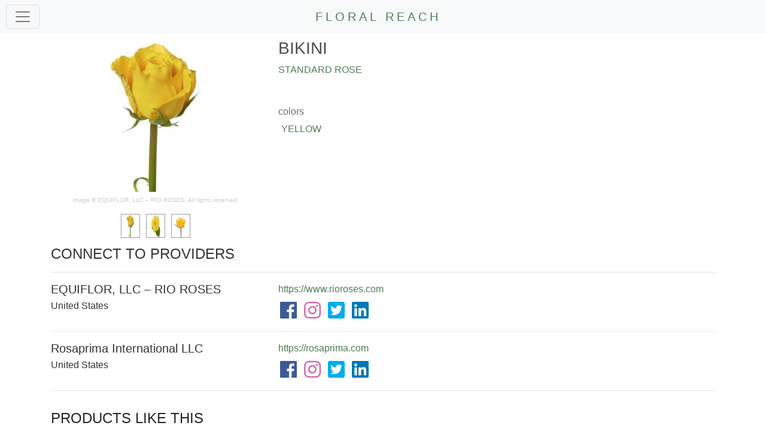

--- FILE ---
content_type: text/html; charset=UTF-8
request_url: https://floralreach.com/product/a6c10344-4e8f-1082-7bf5-a4f203754774
body_size: 1296
content:
<!doctype html>
<html lang="en">
  <head>
          <title>Bikini Standard Rose</title>
      <meta property="og:url" content="https://floralreach.com/product/a6c10344-4e8f-1082-7bf5-a4f203754774" />
      <meta property="og:type" content="article" />
      <meta property="og:title" content="Bikini Standard Rose" />
            <meta name="description" content="Bikini is a yellow Standard Rose. See vendors and similar products." />
      <meta property="og:description" content="Bikini is a yellow Standard Rose. See vendors and similar products." />
                  <meta property="og:image" content="https://s3.amazonaws.com/media.floralreach.com/product/ad1a97f6-40dd-af5a-1bc7-b8be6005743b/a6c10344-4e8f-1082-7bf5-a4f203754774/593d814b-af4a-4d9c-a037-0700664d1a42_medium.jpg" />
            <meta property="og:image:width" content="400" />
                  <meta property="og:image:height" content="288" />
                    <!-- Global site tag (gtag.js) - Google Analytics -->
    <script async src="https://www.googletagmanager.com/gtag/js?id=UA-35684081-3"></script>
    <script>
      window.dataLayer = window.dataLayer || [];
      function gtag(){dataLayer.push(arguments);}
      gtag('js', new Date());
      gtag('config', 'UA-35684081-3');
    </script>
    <!-- Required meta tags -->
    <meta charset="utf-8">
    <meta name="viewport" content="width=device-width, user-scalable=no, initial-scale=1, minimum-scale=1, maximum-scale=1, shrink-to-fit=no">

    <!-- Bootstrap CSS -->
    <link rel="stylesheet" href="https://maxcdn.bootstrapcdn.com/bootstrap/4.0.0/css/bootstrap.min.css" integrity="sha384-Gn5384xqQ1aoWXA+058RXPxPg6fy4IWvTNh0E263XmFcJlSAwiGgFAW/dAiS6JXm" crossorigin="anonymous">
    <link rel="stylesheet" href="/css/homepage.css?cb=1560017876"></link>
    <link rel="stylesheet" href="https://use.fontawesome.com/releases/v5.7.2/css/all.css" integrity="sha384-fnmOCqbTlWIlj8LyTjo7mOUStjsKC4pOpQbqyi7RrhN7udi9RwhKkMHpvLbHG9Sr" crossorigin="anonymous">

  </head>
  <body>
    <div id="search-app">
      <router-view></router-view>
    </div>

    <!-- Optional JavaScript -->
    <!-- jQuery first, then Popper.js, then Bootstrap JS -->
    <script src="https://code.jquery.com/jquery-3.2.1.min.js" crossorigin="anonymous"></script>
    <script src="https://cdnjs.cloudflare.com/ajax/libs/popper.js/1.12.9/umd/popper.min.js" integrity="sha384-ApNbgh9B+Y1QKtv3Rn7W3mgPxhU9K/ScQsAP7hUibX39j7fakFPskvXusvfa0b4Q" crossorigin="anonymous"></script>
    <script src="https://maxcdn.bootstrapcdn.com/bootstrap/4.0.0/js/bootstrap.min.js" integrity="sha384-JZR6Spejh4U02d8jOt6vLEHfe/JQGiRRSQQxSfFWpi1MquVdAyjUar5+76PVCmYl" crossorigin="anonymous"></script>

    <script src="https://cdn.jsdelivr.net/npm/vue/dist/vue.js"></script>
    <script src="https://unpkg.com/vue-router@3.0.1/dist/vue-router.js"></script>
    <script src='/js/search.js?cb=1577253990'></script>
  </body>
</html>


--- FILE ---
content_type: text/html; charset=UTF-8
request_url: https://floralreach.com/api/product/a6c10344-4e8f-1082-7bf5-a4f203754774
body_size: 1839
content:
{"vendors":[{"id":"ad1a97f6-40dd-af5a-1bc7-b8be6005743b","name":"EQUIFLOR, LLC \u2013 RIO ROSES","website":"https:\/\/www.rioroses.com\/","country_name":"United States","facebook_page_url":"https:\/\/www.facebook.com\/rioroses\/","instagram_page_url":"https:\/\/www.instagram.com\/rio_roses\/","twitter_page_url":"https:\/\/twitter.com\/Rio_Roses","linkedin_page_url":"https:\/\/www.linkedin.com\/company\/equiflor-corporation\/","vendor_types":[]},{"id":"02027504-a01c-185a-0b97-d9278fa07edc","name":"Rosaprima International LLC","website":"https:\/\/rosaprima.com\/","country_name":"United States","facebook_page_url":"https:\/\/www.facebook.com\/rproses","instagram_page_url":"https:\/\/www.instagram.com\/rosaprimaroses\/","twitter_page_url":"https:\/\/twitter.com\/rproses","linkedin_page_url":"https:\/\/www.linkedin.com\/company\/rosaprima\/","vendor_types":[]}],"colors":[{"id":"13","name":"Yellow"}],"attributes":[],"images":[{"id":"593d814b-af4a-4d9c-a037-0700664d1a42","vendor_id":"ad1a97f6-40dd-af5a-1bc7-b8be6005743b"},{"id":"37f88250-f882-4459-b3d9-b73d3a42f4d8","vendor_id":"ad1a97f6-40dd-af5a-1bc7-b8be6005743b"},{"id":"a89dce4c-4b85-49d6-b473-ad0af720c2de","vendor_id":"02027504-a01c-185a-0b97-d9278fa07edc"}],"id":"a6c10344-4e8f-1082-7bf5-a4f203754774","latin_name":null,"name":"Bikini","description":null,"product_category_id":"39","product_category_name":"Standard Rose","primary_product_image_id":"593d814b-af4a-4d9c-a037-0700664d1a42","recommendations":[{"type":"product","id":"a9f5cb01-0f61-8ae9-702e-6377acf47ff1","name":"High and Yellow Flame","product_category_id":"ed5869ad-e079-903c-366b-c65b71cf76bb","product_category_name":"Standard Rose","image_id":"adcdc82e-e251-4822-b133-d09096350444","image_vendor_id":"02027504-a01c-185a-0b97-d9278fa07edc"},{"type":"product","id":"7097fb3b-b315-aa1e-c873-e9ebd7051383","name":"Super Sun","product_category_id":"ed5869ad-e079-903c-366b-c65b71cf76bb","product_category_name":"Standard Rose","image_id":"9f14daa4-fbdb-4d57-a170-1a03e9b0ecc1","image_vendor_id":"02027504-a01c-185a-0b97-d9278fa07edc"},{"type":"product","id":"c933f1ea-cbb0-50a9-d2cb-14d4fb3915d2","name":"High Magic","product_category_id":"ed5869ad-e079-903c-366b-c65b71cf76bb","product_category_name":"Standard Rose","image_id":"9b8cb975-11f7-4619-9a2d-8ef262520cba","image_vendor_id":"ad1a97f6-40dd-af5a-1bc7-b8be6005743b"},{"type":"product","id":"ea2d66df-fde1-469e-8e02-661fc1b61972","name":"Light House","product_category_id":"ed5869ad-e079-903c-366b-c65b71cf76bb","product_category_name":"Standard Rose","image_id":"0276f9ac-c314-47aa-86bc-eeacb431fe58","image_vendor_id":"02027504-a01c-185a-0b97-d9278fa07edc"},{"type":"product","id":"ef338311-9f2a-b871-19b1-0aacf8f99dd2","name":"Alert","product_category_id":"ed5869ad-e079-903c-366b-c65b71cf76bb","product_category_name":"Standard Rose","image_id":"2b8b548d-3e34-4603-bdf1-1d2be840874b","image_vendor_id":"02027504-a01c-185a-0b97-d9278fa07edc"},{"type":"product","id":"4c5f766b-bca9-a4d8-2e20-92498a189f29","name":"Yellow King","product_category_id":"ed5869ad-e079-903c-366b-c65b71cf76bb","product_category_name":"Standard Rose","image_id":"af257b81-b134-42ab-ab14-2410ed5cc611","image_vendor_id":"02027504-a01c-185a-0b97-d9278fa07edc"},{"type":"product","id":"544c8f13-8ce1-e74d-e750-e7e18a938fb7","name":"Butterscotch","product_category_id":"ed5869ad-e079-903c-366b-c65b71cf76bb","product_category_name":"Standard Rose","image_id":"fcad135b-7a9f-4bee-9374-117d460c0e4f","image_vendor_id":"02027504-a01c-185a-0b97-d9278fa07edc"},{"type":"product","id":"60b46237-6116-cea7-4298-4c8599a7470e","name":"Gospel","product_category_id":"ed5869ad-e079-903c-366b-c65b71cf76bb","product_category_name":"Standard Rose","image_id":"e331b62c-dee7-45f2-90ab-1b54ba86c5a6","image_vendor_id":"02027504-a01c-185a-0b97-d9278fa07edc"},{"type":"product","id":"6450ae08-90dd-77ef-2ac9-e9a6b50c4cca","name":"Circus","product_category_id":"ed5869ad-e079-903c-366b-c65b71cf76bb","product_category_name":"Standard Rose","image_id":"69328cc9-b7a0-4733-8f4f-01ecfa14f38d","image_vendor_id":"02027504-a01c-185a-0b97-d9278fa07edc"},{"type":"product","id":"4ef87f52-966d-d0b5-ed9d-bd86d68359b7","name":"Isabel","product_category_id":"ed5869ad-e079-903c-366b-c65b71cf76bb","product_category_name":"Standard Rose","image_id":"67bcd5dc-ecee-43ae-a7c0-bf134685a368","image_vendor_id":"ad1a97f6-40dd-af5a-1bc7-b8be6005743b"},{"type":"product","id":"6ecf9ce1-66d3-3a0e-0462-7d1b7994450e","name":"High and Exotic","product_category_id":"ed5869ad-e079-903c-366b-c65b71cf76bb","product_category_name":"Standard Rose","image_id":"3f3bc8e4-705b-4807-ab8a-e32b17f2161f","image_vendor_id":"ad1a97f6-40dd-af5a-1bc7-b8be6005743b"},{"type":"product","id":"478472ed-c37b-8d29-9f23-f1bea92c3e13","name":"Gran Dorado","product_category_id":"ed5869ad-e079-903c-366b-c65b71cf76bb","product_category_name":"Standard Rose","image_id":"bb7f9330-c3fd-4146-b2d6-5a31b14ea6d9","image_vendor_id":"02027504-a01c-185a-0b97-d9278fa07edc"},{"type":"product","id":"b4c8f69b-038e-7bda-a62b-647b65536ce3","name":"Idole","product_category_id":"ed5869ad-e079-903c-366b-c65b71cf76bb","product_category_name":"Standard Rose","image_id":"caba091f-b04f-450e-9cd5-29d4aa18a896","image_vendor_id":"02027504-a01c-185a-0b97-d9278fa07edc"},{"type":"product","id":"0931dbef-84f5-2da4-5f37-72655f28d781","name":"Tara","product_category_id":"ed5869ad-e079-903c-366b-c65b71cf76bb","product_category_name":"Standard Rose","image_id":"79449af6-52cf-4d87-8727-d864ade2834d","image_vendor_id":"ad1a97f6-40dd-af5a-1bc7-b8be6005743b"},{"type":"product","id":"f4b6cce0-5500-8e1b-72fe-2289bd110354","name":"Creme De La Cr\u00e8me","product_category_id":"ed5869ad-e079-903c-366b-c65b71cf76bb","product_category_name":"Standard Rose","image_id":"4e667736-fe92-4747-911e-2694614cfd54","image_vendor_id":"02027504-a01c-185a-0b97-d9278fa07edc"},{"type":"product","id":"905dca6f-c7da-2924-e4b6-951eb717be0f","name":"Hummer","product_category_id":"ed5869ad-e079-903c-366b-c65b71cf76bb","product_category_name":"Standard Rose","image_id":"f02171f3-defa-4180-96d6-1f2b55a37599","image_vendor_id":"02027504-a01c-185a-0b97-d9278fa07edc"},{"type":"product","id":"19e6e9b4-1a81-4961-b4bf-a149643c7dae","name":"Sonrisa","product_category_id":"ed5869ad-e079-903c-366b-c65b71cf76bb","product_category_name":"Standard Rose","image_id":"65270cfa-777f-42e4-a5c0-86aa58e6594d","image_vendor_id":"02027504-a01c-185a-0b97-d9278fa07edc"},{"type":"product","id":"131c2a82-f15c-c5bc-3af5-84dd5dcf843b","name":"Brighton","product_category_id":"ed5869ad-e079-903c-366b-c65b71cf76bb","product_category_name":"Standard Rose","image_id":"c2e03e20-b92d-4cbc-ad85-bd18d11ed455","image_vendor_id":"02027504-a01c-185a-0b97-d9278fa07edc"}]}

--- FILE ---
content_type: text/css
request_url: https://floralreach.com/css/homepage.css?cb=1560017876
body_size: 1166
content:
.navbar {
  letter-spacing: 5px;
}

#homepage .logo {
  letter-spacing: 12px;
  color: #585858;
}

.footer {
  color: #353535;
  bottom: 0;
  width: 100%;
  height: 60px;
  line-height: 60px;
  font-weight: lighter;
}
.footer a:link, .footer a:visited, .footer a:hover, .footer a:active {
  color: #517b58;
}
.footer .row {
  line-height: 20px;
}

#product-page a:link, #product-page a:visited, #product-page a:hover, #product-page a:active {
  color: #517b58;
}
#product-page #breadcrumbs {
  width: 85%;
}
#product-page .back-arrow {
  color: #7b7b7b;
}
#product-page #product-image-section {
  display: inline-block;
  text-align: center;
}
#product-page #product-image-section #active-image {
  margin: 5px auto auto auto;
  text-align: center;
  color: #cccccc;
}
#product-page #product-image-section #active-image img {
  margin: auto;
  max-width: 100%;
  max-height: 300px;
  height: auto;
}
#product-page #product-image-section .active-image-note, #product-page #product-image-section .active-image-note a {
  color: #cccccc;
}
#product-page #product-image-section .tig-item {
  display: inline-block;
  border: 1px #9c9c9c solid;
  text-align: center;
  margin: 5px;
  height: 40px;
  width: 32px;
}
#product-page #product-overview-section {
  display: inline-block;
  color: #464646;
}
#product-page .common-name {
  color: #4e4e4e;
}
#product-page .latin-name {
  font-weight: lighter;
}
#product-page .description-keyword-type {
  color: #6f6f6f;
  font-weight: lighter;
}
#product-page .description-keyword-item {
  display: inline-block;
  margin-right: 5px;
  margin-left: 5px;
}
#product-page #share-link-url-box {
  display: none;
}
#product-page #product-vendors-section div {
  color: #333333;
}
#product-page #product-vendors-section .vendor-name, #product-page #product-vendors-section .vendor-connect-label {
  font-weight: lighter;
  color: #333333;
}
#product-page #product-vendors-section .vendor-location {
  font-weight: lighter;
}
#product-page #product-vendors-section .vendor-type {
  font-weight: lighter;
  color: #333333;
  text-transform: lowercase;
}
#product-page #product-vendors-section .vendor-url {
  word-break: break-all;
  font-weight: 400;
}
#product-page #product-vendors-section .vendor-facebook, #product-page #product-vendors-section .vendor-instagram, #product-page #product-vendors-section .vendor-twitter, #product-page #product-vendors-section .vendor-linkedin {
  display: inline-block;
  padding: 3px;
  width: 32px;
  height: 32px;
}
#product-page .facebook-icon i {
  color: #3C5A99;
}
#product-page .instagram-icon i {
  color: #d26aad;
}
#product-page .pinterest-icon i {
  color: #C92228;
}
#product-page .twitter-icon i {
  color: #00aced;
}
#product-page .linkedin-icon i {
  color: #0077B5;
}
#product-page #footer-searchbar {
  margin: auto;
}
#product-page #footer-searchbar #search {
  margin: auto;
  padding: 0px;
}

.advanced-settings, #advanced-settings-collapse {
  color: #2f2f2f;
}
.advanced-settings .fa-chevron-down, .advanced-settings .fa-chevron-right, .advanced-settings .fa-chevron-up, #advanced-settings-collapse .fa-chevron-down, #advanced-settings-collapse .fa-chevron-right, #advanced-settings-collapse .fa-chevron-up {
  color: #434343;
}

.advanced-settings:hover, #advanced-settings-collapse:hover {
  color: #000000;
}

.available-filter {
  color: #517b58;
}

.available-filter:hover {
  color: #3d5d43;
}

.search-entry {
  color: #4e4e4e;
}
.search-entry img {
  border-top-left-radius: calc(.25rem - 1px);
  border-top-right-radius: calc(.25rem - 1px);
  border-bottom-left-radius: calc(.25rem - 1px);
  border-bottom-right-radius: calc(.25rem - 1px);
}
.search-entry .card-title a:link, .search-entry .card-title a:visited, .search-entry .card-title a:active {
  text-decoration: none;
  color: #353535;
}
.search-entry .card-title a:hover {
  color: #000000;
}
.search-entry .card-text a:link, .search-entry .card-text a:visited, .search-entry .card-text a:active {
  text-decoration: none;
  color: #517b58;
}
.search-entry .card-text a:hover {
  color: #3d5d43;
}

.lowercase {
  text-transform: lowercase;
}

.uppercase {
  text-transform: uppercase;
}

.font-weight-lighter {
  font-weight: lighter;
}

.cursor-pointer {
  cursor: pointer;
}

::-webkit-input-placeholder {
  /* WebKit browsers */
  color: #cccccc !important;
}

:-moz-placeholder {
  /* Mozilla Firefox 4 to 18 */
  color: #cccccc !important;
}

::-moz-placeholder {
  /* Mozilla Firefox 19+ */
  color: #cccccc !important;
}

:-ms-input-placeholder {
  /* Internet Explorer 10+ */
  color: #cccccc !important;
}

/*# sourceMappingURL=homepage.css.map */


--- FILE ---
content_type: application/javascript
request_url: https://floralreach.com/js/search.js?cb=1577253990
body_size: 11123
content:
(function () {
  window.onerror = function (message, url, line) {
    gtag('event', 'exception', { description: message, fatal: true });
  };

  var router;
  
  var NavbarComponent = Vue.component('floralreach-navbar', {
    props: [],
    data: function () {
      return {
        atTop: this.isAtTop()
      };
    },
    destroyed: function () {
      $(window).off("scroll", this.scrollHandler);
    },
    created: function () {
      $(window).on("scroll", this.scrollHandler);
    },
    methods: {
      scrollHandler: function () {
        var _this = this;
        if (this._debounced) {
          return;
        }

        this._debounced = true;
        setTimeout(function () {
          _this._debounced = false;

          _this.atTop = _this.isAtTop();
        }, 500);
      },
      isAtTop: function () {
        return $(document).scrollTop() === 0;
      },
      scrollToTop: function () {
        $("html, body").animate({ scrollTop: 0 }, "slow");

        gtag('event', 'scroll_to_top', {
          'transport_type': 'beacon'
        });
      }
    },
    template: '<nav class="row sticky-top navbar navbar-light bg-light justify-content-center">' +
              '  <div style="left: 10px;" class="position-absolute dropdown">' +
              '    <button class="navbar-toggler" type="button" data-toggle="dropdown" data-target="navbarLinks">' +
              '      <span class="navbar-toggler-icon"></span>' +
              '    </button>' +
              '    <div class="dropdown-menu">' +
              '      <a class="dropdown-item" href="/">Home</a>' +
              '      <a class="dropdown-item" href="https://www.facebook.com/FloralReach/">Facebook</a>' +
              '    </div>' +
              '  </div>' +
              '  <a class="navbar-brand font-weight-lighter" href="/">FLORAL REACH</a>' +
              '  <i v-if="!atTop" v-on:click="scrollToTop()" class="position-absolute fas fa-arrow-circle-up" style="font-size: 30px; right:20px"></i>' +
              '</nav>'
  });

  var HomepageComponent = Vue.component('search', {
    props: [],
    data: function () {
      var colorFooterEntries = [{
        text: 'Blue',
        query: 'Blue',
        image: 'https://s3.amazonaws.com/media.floralreach.com/product/a808cff5-0653-496f-ec33-ed4d993606b9/f83d2058-c413-c34d-4186-24b0bfc49a6e/4a421e99-0fa9-493c-b3dc-8c3b56513f5b_medium.jpg'
      }, {
        text: 'Coral',
        query: 'Coral',
        image: 'https://s3.amazonaws.com/media.floralreach.com/product/ad1a97f6-40dd-af5a-1bc7-b8be6005743b/7453839c-c3a7-9145-eea9-93754bec1195/7e5307c2-0e7d-4e59-98ff-993960621964_medium.jpg'
      }, {
        text: 'Cream',
        query: 'Cream',
        image: 'https://s3.amazonaws.com/media.floralreach.com/product/27d9bee6-f6c2-53f2-38a9-54271fb70b09/416324df-4cf4-4a33-a61e-08c2bc6d2c72/b10d6f01-3010-4c4c-bcdd-1660bfaa7203_medium.jpg'
      }, {
        text: 'Green',
        query: 'Green',
        image: 'https://s3.amazonaws.com/media.floralreach.com/product/a05af5e8-ccb9-a736-ffe4-de6dfc5978b2/d6305562-2ecd-6419-38fe-01b05831bcfb/e2ad435f-b6a7-40af-ae39-442852941edc_medium.jpg'
      }, {
        text: 'Lavender',
        query: 'Lavender',
        image: 'https://s3.amazonaws.com/media.floralreach.com/product/ad1a97f6-40dd-af5a-1bc7-b8be6005743b/5b9d4d1e-a23e-d62c-17ab-904bd7b92df7/6de1e524-d2ef-46fd-9c06-2434c27e6e8a_medium.jpg'
      }, {
        text: 'Orange',
        query: 'Orange',
        image: 'https://s3.amazonaws.com/media.floralreach.com/product/eb8ea77f-dc7a-9fc5-d422-6aff580926ea/a4cc3ef9-1e5f-c5a3-608c-18ccb40ace29/7a43bbbe-f69d-4fcf-b8b4-e38afc43881e_medium.jpg'
      }, {
        text: 'Peach',
        query: 'Peach',
        image: 'https://s3.amazonaws.com/media.floralreach.com/product/02027504-a01c-185a-0b97-d9278fa07edc/02bffa49-a4f7-37e8-b12c-69d865e54a48/eaf1c37a-463d-466f-95a4-fff1447147d1_medium.jpg'
      }, {
        text: 'Pink',
        query: 'Pink',
        image: 'https://s3.amazonaws.com/media.floralreach.com/product/ad1a97f6-40dd-af5a-1bc7-b8be6005743b/2a4e9365-1247-b4ad-fd95-ad1952b9563d/0287b5ff-5a7f-451e-b747-4ec0fd8b558e_medium.jpg'
      }, {
        text: 'Purple',
        query: 'Purple',
        image: 'https://s3.amazonaws.com/media.floralreach.com/product/7d51b039-f3e5-68b5-79cd-2fd5c5309bc3/b3d6d85a-90a5-19c3-ff35-ec57168a37ef/44efdfee-072d-49a3-a98a-5bd6bab9acc8_medium.jpg'
      }, {
        text: 'Red',
        query: 'Red',
        image: 'https://s3.amazonaws.com/media.floralreach.com/product/ad1a97f6-40dd-af5a-1bc7-b8be6005743b/df0a2360-3df7-39b3-98fd-fbc6054bdeae/e31c63fa-7428-471c-993a-3e2bc58671dd_medium.jpg'
      }, {
        text: 'White',
        query: 'White',
        image: 'https://s3.amazonaws.com/media.floralreach.com/product/ad1a97f6-40dd-af5a-1bc7-b8be6005743b/1dc6174b-cd4d-11da-290d-4f177ae1541a/e1c7009f-956d-4bbf-bab1-93845ea3ccf2_medium.jpg'
      }, {
        text: 'Yellow',
        query: 'Yellow',
        image: 'https://s3.amazonaws.com/media.floralreach.com/product/ad1a97f6-40dd-af5a-1bc7-b8be6005743b/b41d7086-55e5-6996-b60d-489631e35dd0/126e6542-beab-4e5a-a8e5-112ba59ceb3a_medium.jpg'
      }];

      return {
        searchText: '',
        flowerFooterEntries: [{
          query: 'Rose',
          text: 'Roses',
          image: 'https://s3.amazonaws.com/media.floralreach.com/product/02027504-a01c-185a-0b97-d9278fa07edc/404f1106-8e3b-4468-168a-61e4f501022a/cc682ea3-ee36-4f62-81ff-d3871328a050_medium.jpg'
        }, {
          text: 'Orchids',
          query: 'Orchid',
          image: 'https://s3.amazonaws.com/media.floralreach.com/product/0ec58dba-ba81-e42f-3f8b-1333c9eb9222/39a24a2f-bcd3-2526-4052-c6b93563938b/af8eef15-e74a-4b2e-99f0-25d38e1b1549_medium.jpg'
        }, {
          text: 'Gerbera',
          query: 'Gerbera',
          image: 'https://s3.amazonaws.com/media.floralreach.com/product/eb8ea77f-dc7a-9fc5-d422-6aff580926ea/c7e6a49c-2fa6-bf57-c138-3a3f8d50ef2e/225c9069-689c-433f-9bc6-e522d29d5c89_medium.jpg'
        }, {
          text: 'Carnations',
          query: 'Carnation',
          image: 'https://s3.amazonaws.com/media.floralreach.com/product/ad1a97f6-40dd-af5a-1bc7-b8be6005743b/a6899e85-1703-18fa-0c87-0640c04a7d6f/ea699cbb-dc1a-4867-a2ee-a32a33f32494_medium.jpg'
        }, {
          text: 'Heliconias',
          query: 'Heliconia',
          image: 'https://s3.amazonaws.com/media.floralreach.com/product/ad1a97f6-40dd-af5a-1bc7-b8be6005743b/5a902705-0ba6-d9c0-6230-969299c776d9/3055f16e-0bf6-4602-8d51-029556669b4a_medium.jpg'
        }, {
          text: 'Tulips',
          query: 'Tulip',
          image: 'https://s3.amazonaws.com/media.floralreach.com/product/27d9bee6-f6c2-53f2-38a9-54271fb70b09/d68d3f43-744b-771e-33b8-bbc14192a6b6/ea5598c3-ef11-489f-a1f6-0bbf6f411daa_medium.jpg'
        }, {
          text: 'Amaryllis',
          query: 'Amaryllis',
          image: 'https://s3.amazonaws.com/media.floralreach.com/product/5c1204d5-ff20-4583-469c-3897ef7dbc6d/e97c4799-32d7-b9a9-2766-5edf224470a2/3fb18514-60ab-48c9-826e-785f6942ed30_medium.jpg'
        }, {
          text: 'Disbuds',
          query: 'Disbud',
          image: 'https://s3.amazonaws.com/media.floralreach.com/product/ad1a97f6-40dd-af5a-1bc7-b8be6005743b/40d08002-9047-9449-98f0-99a57c8bee83/bdec28ae-00b9-43ad-96df-16a809b45458_medium.jpg'
        }],
	foliageFooterEntries: [{
          text: 'Elephant Ears',
          query: 'Elephant Ear',
          image: 'https://s3.amazonaws.com/media.floralreach.com/product/ad1a97f6-40dd-af5a-1bc7-b8be6005743b/e0f5ab25-accd-c7fe-f97f-10e689c7e213/e8144643-78c9-4d82-ac03-a0720b35858f_medium.jpg'
	}, {
          text: 'Ti Leaves',
          query: 'Ti Leaf',
          image: 'https://s3.amazonaws.com/media.floralreach.com/product/ad1a97f6-40dd-af5a-1bc7-b8be6005743b/1a0feeb4-8105-2239-9d8f-8d73f075f8d4/e3ddba9d-56bd-4f8a-b7d5-2a776bc423ef_medium.jpg'
        }, {
          text: 'Aralia',
          query: 'Aralia',
          image: 'https://s3.amazonaws.com/media.floralreach.com/product/ad1a97f6-40dd-af5a-1bc7-b8be6005743b/f6aed235-94c7-70b2-5357-0a1b7b1b3673/8ae19946-4950-4cef-bf87-f71daf98fe5d_medium.jpg'
        }, {
          text: 'Ferns',
          query: 'Fern',
          image: 'https://s3.amazonaws.com/media.floralreach.com/product/1e536131-540f-8c77-2a00-0caabd46a85c/3f18f068-d720-f67f-6152-e4ab89e1ced8/ee79bea4-e102-467b-b0b8-7f1bdbeffc25_medium.jpg'
        }],
        plantFooterEntries: [{
          text: 'Tillandsia',
          query: 'Tillandsia',
          image: 'https://s3.amazonaws.com/media.floralreach.com/product/5d03ba95-1fcb-4f2b-6e30-2f7ede1464ce/8d5d5797-d51b-6424-566c-4d52c4e414c7/49e6d734-dfba-4625-b138-0c8840c72ca6_medium.jpg'
        }, {
          text: 'Potted Dracaenas',
          query: 'Potted Dracaena',
          image: 'https://s3.amazonaws.com/media.floralreach.com/product/07457a34-7a86-504c-108f-8cfbb05990f6/1f372f90-2048-0766-3898-9951a335a1ae/b78dd15a-ce31-4aa2-9469-756e6b82e878_medium.jpg'
        }, {
          text: 'Succulents',
          query: 'Succulent',
          image: 'https://s3.amazonaws.com/media.floralreach.com/product/5849c2e2-04ee-4f19-646c-65af82920a5a/0f5b63a0-d00a-ca85-490a-47a7c8df559c/cd42123c-933e-4556-ae90-57fbc7196476_medium.jpg'
        }, {
          text: 'Kalanchoes',
          query: 'Kalanchoe',
          image: 'https://s3.amazonaws.com/media.floralreach.com/product/5849c2e2-04ee-4f19-646c-65af82920a5a/9a07ab63-62c4-c730-7870-4ab4d1debee4/592090db-e79b-48dd-9426-f4c29202c11e_medium.jpg'
        }],
        colorFooterEntries: colorFooterEntries,
        homepageProductCategories: [],
        hompeageColors: [],
        showHomepageProductCategories: false,
        showHomepageColors: false,
        trackedSearchFocus: false,
        trackedSearchTyping: false
      };
    },
    methods: {
      trackHomepageSuggestionLink: function (query) {
        gtag('event', 'homepage_suggestion_click', {
          'transport_type': 'beacon',
          event_label: query
        });
      },
      submitSearch: function () {
        if (!this.searchText) return;
        router.push({ path: '/search', query: { query: this.searchText } });
      },
      homepageColorSelected: function (event) {
        this.showHomepageColors = false;
        if (this.searchText) {
          this.searchText += ' ';
        }
        this.searchText += event.target.value;
      },
      homepageProductCategorySelected: function (event) {
        this.showHomepageProductCategories = false;
        if (this.searchText) {
          this.searchText += ' ';
        }
        this.searchText += event.target.value;
      },
      trackSearchFocus: function () {
        if (this.trackedSearchFocus) {
          return;
        }
        this.trackedSearchFocus = true;
        gtag('event', 'homepage_search_focus', {});
      },
      trackSearchTyping: function () {
        if (this.trackedSearchTyping) {
          return;
        }
        this.trackedSearchTyping = true;
        gtag('event', 'homepage_search_typing', {});
      }
    },
    created: function () {
      var _this = this;
      var request = $.ajax({
        url: '/api/homepage',
        method: 'GET',
        dataType: 'json'
      });
      request.done(function (data) {
        _this.homepageProductCategories = data && data.product_category || [];
        _this.hompeageColors = data && data.color || [];
      });
      request.fail(function (jsXHR, textStatus) {
        console.log("search failed");
      });
    },
    template: '<div id="homepage" class="container-fluid">' +
              '  <div class="row justify-content-center">' +
              '    <div class="col col-xl-9">' +
              '      <div class="row justify-content-center">' +
              '        <div class="col-12 text-center mt-4 mb-4">' +
              '          <span class="logo display-3 d-none d-sm-block">FLORAL REACH</span>' +
              '          <span class="logo display-3 d-block d-sm-none" style="font-size:1.5rem">FLORAL REACH</span>' +
              '        </div>' +
              '      </div>' +
              '      <div class="row mt-3 justify-content-center">' +
              '        <div class="col-12 col-sm-12 col-md-6 col-lg-5">' +
              '          <div class="row">' + 
              '            <div class="col">' +
              '              <div class="input-group">' +
              '                <input id="searchbox" v-on:keydown="trackSearchTyping()" v-on:focus="trackSearchFocus()" class="form-control" v-on:keyup.enter="submitSearch" v-model="searchText" type="text" placeholder="search..."></input>' +
              '                <div class="input-group-append" v-on:click="submitSearch">' +
              '                  <div class="btn btn-primary d-block d-sm-none"><i style="font-size:13px" class="fas fa-search"></i></div>' +
              '                  <div class="input-group-text d-none d-sm-block"><i style="font-size:13px" class="fas fa-search"></i></div>' +
              '                </div>' +
              '              </div>' +
              '            </div>' +
              '          </div>' +
              '          <div class="row text-center mt-2">' +
              '            <div class="col">Need help searching?</div>' +
              '          </div>' +
              '          <div class="row mt-2">' +
              '            <div class="col-6 col-md-6" v-if="!showHomepageColors">' +
              '              <button v-on:click="showHomepageColors = true" type="button" class="w-100 btn btn-secondary btn-sm">Add Color Filter</button>' +
              '            </div>' +
              '            <div class="col-6 col-md-6" v-else>' +
              '              <select class="form-control w-100" v-on:change="homepageColorSelected($event)">' +
              '                <option selected>Pick Color</option>' +
              '                <option v-for="name in hompeageColors" v-bind:value="name">{{name}}</option>' +
              '              </select>' +
              '            </div>' +
              '            <div class="col-6 col-md-6" v-if="!showHomepageProductCategories">' +
              '              <button v-on:click="showHomepageProductCategories = true" type="button" class="w-100 btn btn-secondary btn-sm">Add Category Filter</button>' +
              '            </div>' +
              '            <div class="col-6 col-md-6" v-else>' +
              '              <select class="form-control w-100" v-on:change="homepageProductCategorySelected($event)">' +
              '                <option selected>Pick Category</option>' +
              '                <option v-for="name in homepageProductCategories" v-bind:value="name">{{name}}</option>' +
              '              </select>' +
              '            </div>' +
              '          </div>' +
              '        </div>' +
              '      </div>' +
              '      <div class="mt-4 row text-center justify-content-center">' +
              '        <div class="col col-xl-6">Floral Reach is a directory of fresh floral products built for the floral industry professional.  With Floral Reach you can find a grower for any type of flower or just seek inspiration.</div>' +
              '      </div>' +
              '      <div class="mt-4 row text-center justify-content-center">' +
              '        <div class="col">' +
              '          <div class="row justify-content-center">' +
              '            <div class="mt-2 col-3 col-sm-2 col-lg-1">' +
              '              <div class="row justify-content-center"><a href="/search?query=Flower" style="color: #517b58"><i class="fas fa-spa fa-2x"></i></a></div><h5 class="row justify-content-center"><a href="/search?query=Flower" style="color: #000000">Flowers</a></h5>' +
              '            </div>' +
              '            <div class="mt-2 col-3 col-sm-2 col-lg-1">' +
              '              <div class="row justify-content-center"><a href="/search?query=Foliage" style="color: #517b58"><i class="fas fa-leaf fa-2x"></i></a></div><h5 class="row justify-content-center"><a href="/search?query=Foliage" style="color: #000000">Foliage</a></h5>' +
              '            </div>' +
              '            <div class="mt-2 col-3 col-sm-2 col-lg-1">' +
              '              <div class="row justify-content-center"><a href="/search?query=Plant" style="color: #517b58"><i class="fas fa-seedling fa-2x"></i></a></div><h5 class="row justify-content-center"><a href="/search?query=Plant" style="color: #000000">Plants</a></h5>' +
              '            </div>' +
              '            <div class="mt-2 col-3 col-sm-2 col-lg-1">' +
              '               <div class="row justify-content-center"><a href="#colors" style="color: #517b58"><i class="fas fa-palette fa-2x"></i></a></div><h5 class="row justify-content-center"><a href="#colors" style="color: #000000">Colors</a></h5>' +
              '            </div>' +
              '          </div>' +
              '        </div>' +
              '      </div>' +
              '      <div class="mt-4 row text-center justify-content-center">' +
              '        <div class="col">' +
              '          <a style="font-weight:400" class="h4 text-dark font-weight-lighter" href="/search?query=Flower">Flowers</a>' +
              '        </div>' +
              '      </div>' +
              '      <div class="mt-2 search-entry no-gutters row justify-content-center">' +
              '        <div v-for="footerEntry in flowerFooterEntries" class="col-6 col-md-3 no-gutters">' +
              '          <div class="card border-0">' + 
              '            <a v-bind:href="\'/search?query=\' + encodeURIComponent(footerEntry.query)">' +
              '              <img style="width:100%" class="rounded" v-bind:src="footerEntry.image"></img>' +
              '            </a>' +
              '            <div class="card-body pl-0 pr-0">' +
              '              <div class="mt-3 card-title text-center"><a style="font-weight: 400; color: #000000" class="font-weight-lighter uppercase" v-on:click="trackHomepageSuggestionLink(footerEntry.query)" v-bind:href="\'/search?query=\' + encodeURIComponent(footerEntry.query)">{{footerEntry.text}}</a></div>' +
              '            </div>' +
              '          </div>' +
              '        </div>' +
              '      </div>' +
              '      <div class="mt-2 row text-center justify-content-center">' +
              '        <div class="col">' +
              '          <a style="font-weight:400" class="text-dark font-weight-lighter" href="/search?query=Flower">See all flower categories</a>' +
              '        </div>' +
              '      </div>' +
              '      <div class="mt-5 row text-center justify-content-center">' +
              '        <div class="col">' +
              '          <a style="font-weight:400" class="h4 text-dark font-weight-lighter" href="/search?query=Foliage">Foliage</a>' +
              '        </div>' +
              '      </div>' +
              '      <div class="mt-2 search-entry no-gutters row justify-content-center">' +
              '        <div v-for="footerEntry in foliageFooterEntries" class="col-6 col-md-3 no-gutters">' +
              '          <div class="card border-0">' + 
              '            <a v-bind:href="\'/search?query=\' + encodeURIComponent(footerEntry.query)">' +
              '              <img style="width:100%" class="rounded" v-bind:src="footerEntry.image"></img>' +
              '            </a>' +
              '            <div class="card-body pl-0 pr-0">' +
              '              <div class="mt-3 card-title text-center"><a style="font-weight: 400; color: #000000" class="font-weight-lighter uppercase" v-on:click="trackHomepageSuggestionLink(footerEntry.query)" v-bind:href="\'/search?query=\' + encodeURIComponent(footerEntry.query)">{{footerEntry.text}}</a></div>' +
              '            </div>' +
              '          </div>' +
              '        </div>' +
              '      </div>' +
              '      <div class="mt-2 row text-center justify-content-center">' +
              '        <div class="col">' +
              '          <a style="font-weight:400" class="text-dark font-weight-lighter" href="/search?query=Foliage">See all foliage</a>' +
              '        </div>' +
              '      </div>' +
              '      <div class="mt-5 row text-center justify-content-center">' +
              '        <div class="col">' +
              '          <a style="font-weight:400" class="h4 text-dark font-weight-lighter" href="/search?query=Plant">Plants</a>' +
              '        </div>' +
              '      </div>' +
              '      <div class="mt-2 search-entry no-gutters row justify-content-center">' +
              '        <div v-for="footerEntry in plantFooterEntries" class="col-6 col-md-3 no-gutters">' +
              '          <div class="card border-0">' + 
              '            <a v-bind:href="\'/search?query=\' + encodeURIComponent(footerEntry.query)">' +
              '              <img style="width:100%" class="rounded" v-bind:src="footerEntry.image"></img>' +
              '            </a>' +
              '            <div class="card-body pl-0 pr-0">' +
              '              <div class="mt-3 card-title text-center"><a style="font-weight: 400; color: #000000" class="font-weight-lighter uppercase" v-on:click="trackHomepageSuggestionLink(footerEntry.query)" v-bind:href="\'/search?query=\' + encodeURIComponent(footerEntry.query)">{{footerEntry.text}}</a></div>' +
              '            </div>' +
              '          </div>' +
              '        </div>' +
              '      </div>' +
              '      <div class="mt-2 row text-center justify-content-center">' +
              '        <div class="col">' +
              '          <a style="font-weight:400" class="text-dark font-weight-lighter" href="/search?query=Plant">See all plants</a>' +
              '        </div>' +
              '      </div>' +
              '      <div class="mt-5 row text-center justify-content-center" id="colors">' +
              '        <div class="col">' +
              '          <span style="font-weight:400" class="h4 text-dark font-weight-lighter">Colors</span>' +
              '        </div>' +
              '      </div>' +
              '      <div class="mt-2 search-entry no-gutters row justify-content-center">' +
              '        <div v-for="footerEntry in colorFooterEntries" class="col-6 col-md-3 no-gutters">' +
              '          <div class="card border-0">' + 
              '            <a v-bind:href="\'/search?query=\' + encodeURIComponent(footerEntry.query)">' +
              '              <img style="width:100%" class="rounded" v-bind:src="footerEntry.image"></img>' +
              '            </a>' +
              '            <div class="card-body pl-0 pr-0">' +
              '              <div class="mt-3 card-title text-center"><a style="font-weight: 400; color: #000000" class="font-weight-lighter uppercase" v-on:click="trackHomepageSuggestionLink(footerEntry.query)" v-bind:href="\'/search?query=\' + encodeURIComponent(footerEntry.query)">{{footerEntry.text}}</a></div>' +
              '            </div>' +
              '          </div>' +
              '        </div>' +
              '      </div>' +
              '    </div>' +
              '  </div>' +
              '  <div class="footer small mt-5 container-fluid mb-5 bg-lite">' +
              '    <div class="row justify-content-center">' +
              '      <span class="font-weight-lighter">brought to you by the people behind <a href="https://floral.today">floral.today</a></span>' +
              '    </div>' +            
              '    <div class="row justify-content-center">' +
              '      <span class="font-weight-lighter"><a target="_blank" href="https://www.facebook.com/Floral-Reach-1181273132023171/">facebook</a> <a target="_blank" href="https://www.instagram.com/floralreach/?hl=en">instagram</a></span>' +
              '    </div>' +
              '    <div class="row justify-content-center">' +
              '      <span class="font-weight-lighter"><a href="mailto:contact@floralreach.com">contact@floralreach.com</a></span>' +
              '    </div>' +           
              '  </div>' +
              '</div>'
  });



  //////////////////////////////////////////////////////////////////////////////////////////////////////////////////////////////////

  var ProductPageComponent = Vue.component('product_page', {
    props: ['id'],
    data: function () {
      return {
        productData: null,
        activeImageId: null,
        backToSearchUrl: '',
        searchKeywords: ''
      }
    },
    computed: {
      productImages: function () {
        return this.productData && this.productData.images || [];
      },
      productVendors: function () {
        return this.productData && this.productData.vendors || [];
      },
      recommendations: function () {
        var recommendations =this.productData && this.productData.recommendations || [];
        for (var i = 0; i < recommendations.length; ++i) {
          var entry = recommendations[i];
          entry.href = "/product/" + entry.id;
          entry.image_url = 'https://s3.amazonaws.com/media.floralreach.com/product/'+entry.image_vendor_id+'/'+entry.id+'/'+entry.image_id+'_medium.jpg';
        }
        return recommendations;
      }
    },
    methods: {
      trackVendorsNavigationLinkClick: function () {
        gtag('event', 'product_page_quick_link_click', {
          event_label: 'vendors'
        });
      },
      trackSimilarProductsNavigationLinkClick: function () {
        gtag('event', 'product_page_quick_link_click', {
          event_label: 'similar'
        });
      },
      trackRecommendationClick: function () {
        var id = this.productData.id;

        gtag('event', 'product_page_recommendation_click', {
          event_label: id
        });
      },
      getProductImageUrl: function (image_id) {
        if (!image_id) {
          return '/images/placeholder_product_flower.png';
        }
        var productData = this.productData;
        console.log('productData',productData)
        var id = productData.id;
        var vendor_id = this.getProductImageAttributedVendorId(image_id);

        return 'https://s3.amazonaws.com/media.floralreach.com/product/'+vendor_id+'/'+id+'/'+image_id+'_medium.jpg';
      },
      getProductImageUrlThumb: function (image_id) {
        if (!image_id) {
          return '/images/placeholder_product_flower.png';
        }
        var productData = this.productData;
        console.log('productData',productData)
        var id = productData.id;
        var vendor_id = this.getProductImageAttributedVendorId(image_id);

        return 'https://s3.amazonaws.com/media.floralreach.com/product/'+vendor_id+'/'+id+'/'+image_id+'_thumb.jpg';
      },
      getProductImageAttributedVendorId: function (image_id) {
        if (!image_id) return '';
        var productData = this.productData;
        var id = productData.id;
        var images = productData.images;
        for (var i = 0; i < images.length; ++i) {
          var image = images[i];
          if (image.id == image_id) {
            return image.vendor_id;
          }
        }
      },
      getVendorFromProductImageId: function (image_id) {
        if (!image_id) return '';
        var vendor_id = this.getProductImageAttributedVendorId(image_id);
        if (!vendor_id) return '';
        var productData = this.productData;
        var product_vendors = productData.vendors;
        for (var i = 0; i !== product_vendors.length; i++) {
          var product_vendor = product_vendors[i];
          if (product_vendor.id === vendor_id) {
            return product_vendor;
          }
        }
        return '';
      },
      setActiveImageId: function (image_id) {
        this.activeImageId = image_id;

        gtag('event', 'switch_product_image', {
          'transport_type': 'beacon',
          event_label: image_id
        });
      },
      trackVendorWebsiteClick: function (vendor) {
        gtag('event', 'vendor_website_click', {
          'transport_type': 'beacon',
          event_label: vendor.website
        });
      },
      getVendorWebsite: function (vendor) {
        var url = vendor.website;
        if (url && (url.length > 1)) {
          var lastCharIndex = url.length-1;
          if (url[lastCharIndex] === '/') {
            return url.slice(0, -1);
          } else {
            return url;
          }
        }
        return '';
      },
      getVendorTypes: function (vendor) {
        var vendorTypes = vendor.vendor_types;
        if (vendorTypes && vendorTypes.length) {
          var vendorTypesString = '';
          for (var i = 0; i !== vendorTypes.length; i++) {
            var type = vendorTypes[i];
            vendorTypesString += type;
            if (i !== vendorTypes.length - 1) {
              vendorTypesString += ', ';
            }
          }
          return vendorTypesString;
        }
        return '';
      }
    },
    created: function () {
      var _this = this;
      var request = $.ajax({
        url: '/api/product/' + _this.id,
        method: 'GET',
        dataType: 'json'
      });
      request.done(function (data) {
        _this.productData = data;
        _this.activeImageId = data.primary_product_image_id;
      });
      request.fail(function (jsXHR, textStatus) {
        console.log("search failed");
      });

      var referringPage = document.referrer;
      if (referringPage) {
        var wasSearching = /^https:\/\/.+\.floralreach\.com\/search/.test(referringPage);
        if (wasSearching) {
          this.backToSearchUrl = referringPage;
        }
      }
    },
    template: '' +

      // PRODUCT PAGE
      '<div class="container-fluid" id="product-page">' +

        // NAV BAR
        '<floralreach-navbar></floralreach-navbar>' +

        '<div class="d-block d-sm-none">' +
        '  <div class="row mt-3">' +
        '    <div class="col-6 text-left">' +
        '      <a v-on:click="trackVendorsNavigationLinkClick()" href="#vendors">See Product Vendors</a>' +
        '    </div>' +
        '    <div class="col-6 text-right"> ' +
        '      <a v-on:click="trackSimilarProductsNavigationLinkClick()" v-if="recommendations.length" href="#product-suggested-section">See Similar Products</a>' +
        '    </div>' +
        '  </div>' +
        '</div>' +

        // // BREADCRUMBS
        '<div v-if="backToSearchUrl" id="breadcrumbs" class="mt-3">' +
          '<span class="back-arrow mr-2"><</span><a v-bind:href="backToSearchUrl" class="font-weight-lighter">back to search results</a>' +
        '</div>' +

        // PRODUCT DATA AND PAGE
        '<div class="mt-2 mb-4" v-if="productData">' +

          '<div class="container mb-2">' +
            '<div class="row">' +

              // PRODUCT IMAGE SECTION //
              '<div id="product-image-section" class="col-md-4 mb-2">' +
                '<div id="mobile-product-titleinfo" class="mobile-view">' +
                '</div>' +
                '<div id="active-image">' +
                  '<img v-bind:alt="productData.name + \' \' + productData.product_category_name" class="img-fluid mx-auto rounded" v-bind:src="getProductImageUrl(activeImageId)"></img>' +
                '</div>' +
                '<div v-if="activeImageId" class="active-image-note">' +
                  '<small style="font-size: 65%" class="font-weight-lighter">Image © <a v-bind:href="getVendorFromProductImageId(activeImageId).website" v-on:click="trackVendorWebsiteClick(getVendorFromProductImageId(activeImageId))" target="_blank">{{getVendorFromProductImageId(activeImageId).name}}</a>. All rights reserved.</small>' +
                '</div>' +
                '<div v-else class="active-image-note">' +
                  '<small class="font-weight-lighter">Image not available for this item</small>' +
                '</div>' +                
                '<div v-if="productImages.length > 1" id="thumbnail-image-gallery" class="mt-2">' +
                  '<div v-for="image in productImages" class="tig-item cursor-pointer" v-on:click="setActiveImageId(image.id)">' +
                    '<img v-bind:src="getProductImageUrlThumb(image.id)" style="width: 30px; height: 38px;">' +
                  '</div>' +
                '</div>' +
              '</div>' +

              // PRODUCT OVERVIEW SECTION //
              '<div id="product-overview-section" class="col-md-8 mb-2">' +
                '<h3 class="common-name uppercase font-weight-lighter">{{productData.name}}</h3>' +
                '<div class="description-keywords mb-5">' +
                  '<div class="uppercase"><a v-bind:href="\'/search?query=\'+encodeURIComponent(productData.product_category_name)">{{productData.product_category_name}}</a></div>' +
                  '<h5 class="mt-2 latin-name" v-if="productData.latin_name"><i>({{productData.latin_name}})</i></h5>' +
                '</div>' +
                '<div v-if="!productData.description && ((productData.colors && productData.colors.length) || (productData.attributes && productData.attributes.length))" class="mt-3"></div>' + // this div serves as a spacer
                '<div id="product-text-description" v-if="productData.description" class="lead mt-4 mb-4">{{productData.description}}</div>' +
                '<div v-if="productData.colors && productData.colors.length" class="description-keywords mb-3">' +
                  '<h6 class="description-keyword-type">colors</h6>' +
                  '<div v-for="(color, index) in productData.colors" class="description-keyword-item uppercase"><a v-bind:href="\'/search?query=\'+encodeURIComponent(color.name)">{{color.name}}</a><span v-if="index + 1 < productData.colors.length">,</span></div>' +
                '</div>' +
                '<div v-if="productData.attributes && productData.attributes.length" class="description-keywords mb-3">' +
                  '<h6 class="description-keyword-type">attributes</h6>' +
                  '<div v-for="(attribute, index) in productData.attributes" class="description-keyword-item uppercase"><a v-bind:href="\'/search?query=\'+encodeURIComponent(attribute.name)">{{attribute.name}}</a><span v-if="index + 1 < productData.attributes.length">,</span></div>' +
                '</div>' +
              '</div>' +

            '</div>' + // end row

            '<div id="vendors" v-if="productVendors && productVendors.length" class="row">' +
              // PRODUCT PROVIDERS SECTION //
              '<div id="product-vendors-section" class="container mb-3">' +
                '<div class="mb-3"><h4 class="font-weight-lighter">CONNECT TO PROVIDERS</h4></div>'+

                '<hr/>' +

                '<div class="vendors-list" v-for="vendor in productVendors">' +
                  '<div class="provider row mt-2 mb-2">' +
                  '<div class="provider-summary col-md-4">' +
                    '<h5 class="vendor-name mb-1">{{vendor.name}}</h5>' +
                    '<div class="vendor-location">{{vendor.country_name}}</div>' +
                    '<div class="vendor-types">' +
                      '<div class="vendor-type">{{getVendorTypes(vendor)}}</div>' +
                    '</div>' +                  
                  '</div>' +
                  '<div class="provider-connect col-md-8">' +
                    '<div v-if="vendor.website" class="vendor-url mb-1" v-on:click="trackVendorWebsiteClick(vendor)"><a v-bind:href="vendor.website" target="_blank">{{getVendorWebsite(vendor)}}</a></div>' +
                    '<div v-if="vendor.facebook_page_url" class="vendor-facebook facebook-icon mb-1 mr-2"><a v-bind:href="vendor.facebook_page_url" target="_blank"><i class="fab fa-facebook fa-2x"></i></a></div>' +
                    '<div v-if="vendor.instagram_page_url" class="vendor-instagram instagram-icon mb-1 mr-2"><a v-bind:href="vendor.instagram_page_url" target="_blank"><i class="fab fa-instagram fa-2x"></i></a></div>' +
                    '<div v-if="vendor.twitter_page_url" class="vendor-twitter twitter-icon mb-1 mr-2"><a v-bind:href="vendor.twitter_page_url" target="_blank"><i class="fab fa-twitter-square fa-2x"></i></a></div>' +
                    '<div v-if="vendor.linkedin_page_url" class="vendor-linkedin linkedin-icon mb-1 mr-2"><a v-bind:href="vendor.linkedin_page_url" target="_blank"><i class="fab fa-linkedin fa-2x"></i></a></div>' +
                  '</div>' +
                  '</div>' +
                  '<hr/>' +
                '</div>' +            

              '</div>' + // end Product Providers section
            '</div>' +

            // RELATED & SUGGESTED PRODUCTS SECTION //
            '<div v-if="recommendations.length" id="product-suggested-section" class="row mb-3">' +
              '<div class="mb-3 col"><h4 class="font-weight-lighter">PRODUCTS LIKE THIS</h4></div>'+

              '<hr/>' +
              '<div class="col-12">' +
                '<div class="row">' +
                  '<div v-on:click="trackRecommendationClick" v-for="recommendation in recommendations" class="mt-3 col-xl-2 col-lg-3 col-md-3 col-6" >' +
                    '<div class="card text-center" style="border: 0px">' +
                      '<a v-bind:href="recommendation.href">' +
                        '<img class="card-img-top" v-bind:src="recommendation.image_url"></img>' +
                      '</a>' +
                    '</div>' +
                    '<div class="card-body text-center pl-0 pr-0">' +
                      '<div class="product-name card-title" style="font-weight: 400">' +
                        '<a v-bind:href="recommendation.href" class="uppercase">{{recommendation.name}}</a>' +
                      '</div>' +
                      '<div class="card-text font-weight-lighter"><a class="small uppercase" v-bind:href="\'/search?query=\'+encodeURIComponent(recommendation.product_category_name)">{{recommendation.product_category_name}}</a></div>' +
                    '</div>' +
                  '</div>' +
                '</div>' +
              '</div>' +
            '</div>' +

            '<div  class="row mt-2 mb-3">' +
              '<div class="text-center col">' +
                '<a href="/">Discover More Flowers On Floral Reach</a>' +
              '</div>' +
            '</div>' +
          '</div>' + // end container


        '</div>' + // end main portion of Product Page

        // SITE FOOTER
        '<div class="footer small mt-5 container-fluid mb-5 bg-lite">' +
          '<div class="row justify-content-center">' +
            '<span class="font-weight-lighter">brought to you by the people behind <a href="https://floral.today">floral.today</a></span>' +
          '</div>' +            
          '<div class="row justify-content-center">' +
          '  <span class="font-weight-lighter"><a target="_blank" href="https://www.facebook.com/Floral-Reach-1181273132023171/">facebook</a> <a target="_blank" href="https://www.instagram.com/floralreach/?hl=en">instagram</a></span>' +
          '</div>' +
          '<div class="row justify-content-center">' +
            '<span class="font-weight-lighter"><a href="mailto:contact@floralreach.com">contact@floralreach.com</a></span>' +              
          '</div>' +           
        '</div>' +

      '</div>' // end root element
  
  });


//////////////////////////////////////////////////////////////////////////////////////////////////////////////////////////////////

  var SearchResultsComponent = Vue.component('search', {
    props: ['query'],
    data: function () {
      var pageSize = window.innerWidth >= 768 ? 18 : 12;

      return {
        loading: true,
        searchQuery: this.query,
        lastSearchQuery: this.query,
        searchResults: null,
        showAdvanced: false,
        page: 1,
        pageSize: pageSize
      };
    },
    computed: {
      tags: function () {
        var searchResults = this.searchResults || {};
        var tags = searchResults.tags;
        if (!tags) {
          return [];
        }

        // TODO: Deduplicate this server side
        var attributeTags = deduplicate(tags.attribute);
        var colorTags = deduplicate(tags.color);
        var productCategoryTags = deduplicate(tags.product_category);
        var productTags = deduplicate(tags.product);
        var tagsCombined = attributeTags.concat(colorTags, productCategoryTags, productTags);
        tagsCombined.sort(function (a, b) {
          var a_index = a.indexes[0];
          var b_index = b.indexes[0];
          if (a_index < b_index) {
            return -1;
          } else {
            return 1;
          }
        });
        return tagsCombined;

        function deduplicate (tags) {
          var deduplicatedTags = [];
          var seenTags = {};
          for (var i = 0; i < tags.length; ++i) {
            var tag = tags[i];
            var seenTag = seenTags[tag.text];
            if (seenTag) {
              seenTag.indexes = seenTag.indexes.concat(tag.indexes);
            } else {
              seenTags[tag.text] = tag;
              deduplicatedTags.push(tag);
            }
          }
          return deduplicatedTags;
        }
      },
      unmatchedText: function () {
        var split_query = this.lastSearchQuery.split(/\s+/);
        var part_indexes = {};
        var i;
        for (i = 0; i < split_query.length; ++i) {
          part_indexes[i] = true;
        }

        var tags = this.tags;
        for (i = 0; i < tags.length; ++i) {
          var tag = tags[i];
          var indexes = tag.indexes;
          for (var j = 0; j < indexes.length; ++j) {
            var index = indexes[j];
            delete part_indexes[index];
          }
        }

        var unmatched = [];
        for (var index_key in part_indexes) {
          unmatched.push(split_query[index_key]);
        }
        return unmatched;
      },
      moreThanOneTag: function () {
        return this.tags.length > 1;
      },
      apiSearchResultEntries: function () {
        var entries = this.searchResults && this.searchResults.results || [];
        return entries;
      },
      entriesWithImages: function () {
        if (!this.apiSearchResultEntries.length) {
          return [];
        }

        if (this.unmatchedText.length) {
          return [];
        }

        var entries = this.apiSearchResultEntries;
        var entriesWithImages = [];
        for (var i = 0; i < entries.length; ++i) {
          var entry = entries[i];
          if (entry.image_id && entry.image_vendor_id) {
            entriesWithImages.push(entry);
          }
        }

        if (this.searchResults && this.searchResults.tags && this.searchResults.tags.product_category && this.searchResults.tags.product_category.length === 1 && /^Flower$/i.test(this.searchResults.tags.product_category[0].text)) {
          var output = [];
          var products_by_category = {};
          for (i = 0; i < entriesWithImages.length; ++i) {
            var entryWithImage = entriesWithImages[i];
            var product_entries_by_category = products_by_category[entryWithImage.product_category_name] || [];
            product_entries_by_category.push(entryWithImage);
            products_by_category[entryWithImage.product_category_name] = product_entries_by_category;
          }
          var sorted_categories = Object.keys(products_by_category).sort();
          for (i = 0; i < sorted_categories.length; ++i) {
            var category_products = products_by_category[sorted_categories[i]];
            var first_product = category_products[0];
            output.push({
              id: first_product.product_category_id,
              name: first_product.product_category_name,
              product_id: first_product.id,
              image_id: first_product.image_id,
              image_vendor_id: first_product.image_vendor_id,
              type: 'product_category'
            });
          }

          entriesWithImages = output;
        }

        return entriesWithImages;
      },
      entries: function () {
        if (!this.entriesWithImages.length) {
          return [];
        }

        var output = [];

        var page = this.page;
        var pageSize = this.pageSize;
        var entriesWithImages = this.entriesWithImages;

        for (var i = 0; i < entriesWithImages.length && i < page * pageSize; ++i) {
          // TODO: Not ideal to modify the source object
          var entry = entriesWithImages[i];
          if (entry.type === 'product') {
            entry.href = '/product/' + entry.id;
            entry.image_url = 'https://s3.amazonaws.com/media.floralreach.com/product/'+entry.image_vendor_id+'/'+entry.id+'/'+entry.image_id+'_medium.jpg';
          } else if (entry.type === 'product_category') {
            var query = entry.name;
            for (var j = 0; j < this.tags.length; ++j) {
              var tag_text = this.tags[j].text;
              if (!/^Flower$/.test(tag_text)) {
                query = tag_text + ' ' + query;
              }
            }
            
            entry.href = '/search?query=' + encodeURIComponent(query);
            entry.image_url = 'https://s3.amazonaws.com/media.floralreach.com/product/'+entry.image_vendor_id+'/'+entry.product_id+'/'+entry.image_id+'_medium.jpg';
          }


          output.push(entry);
        }
        return output;
      },
      hasSearchResults: function () {
        return !this.loading && this.entries.length;
      },
      availableColorFilters: function () {
        return this.searchResults && this.searchResults.result_metadata.color || [];
      },
      availableProductCategories: function () {
        var product_category = this.searchResults && this.searchResults.result_metadata.product_category || [];
        return product_category.slice().sort(function (a, b) {
          if (a.name < b.name) {
            return -1;
          }
          if (a.name === b.name) {
            return 0;
          }
          return 1;
        });
      }
    },
    methods: {
      submitSearch: function () {
        if (!this.searchQuery) return;
        router.push({ path: '/search', query: { query: this.searchQuery } });

        this.performSearch(this.searchQuery);
      },
      performSearch: function (searchText) {
        var _this = this;
        _this.lastSearchQuery = this.searchQuery.trim();
        var request = $.ajax({
          url: '/search/api?query=' + encodeURIComponent(this.searchQuery),
          method: 'GET',
          dataType: 'json'
        });
        request.done(function (data) {
          _this.page = 1;
          _this.loading = false;
          _this.searchResults = data;
        });
        request.fail(function (jsXHR, textStatus) {
          _this.loading = false;
          console.log("search failed");
          gtag('event', 'search_failed', {
            event_label: _this.searchQuery
          });
        });
      },
      removeTag: function (tag) {
        var indexes = tag.indexes;
        var query = this.searchQuery;

        var split_query = query.split(/\s+/);
        var with_tag_removed = [];
        for (var i = 0; i < split_query.length; ++i) {
          if (indexes.indexOf(i) === -1) {
            with_tag_removed.push(split_query[i]);
          }
        }

        var updated_query = with_tag_removed.join(' ');
        this.searchQuery = updated_query;

        gtag('event', 'search_tag_remove', {
          event_label: tag.text
        });

        this.submitSearch();
      },
      searchTag: function (tag) {
        this.searchQuery = tag.text;

        gtag('event', 'search_tag', {
          event_label: tag.text
        });

        this.submitSearch();
      },
      toggleAdvancedSearch: function () {
        this.showAdvanced = !this.showAdvanced;

        if (this.showAdvanced) {
          gtag('event', 'show_search_filter_by', {
            event_label: this.lastSearchQuery
          });
        }
      },
      collapseAdvanced: function () {
        this.showAdvanced = false;
        var searchbox = document.getElementById("searchbox");
        if (searchbox.scrollIntoView) {
          searchbox.scrollIntoView();
        }
      },
      prependToSearch: function (text) {
        var tags = this.tags;
        var already_has_tag_text = false;
        for (var i = 0; i < tags.length; ++i) {
          var tag = tags[i];
          if (tag.text === text) {
            already_has_tag_text = true;
            break;
          }
        }
        if (already_has_tag_text) {
          return;
        }

        this.searchQuery = text + ' ' + this.searchQuery;

        gtag('event', 'search_tag_prepend', {
          event_label: this.searchQuery
        });

        this.submitSearch();
      },
      scrollHandler: function () {
        var _this = this;
        if (this._debounced) {
          return;
        }

        this._debounced = true;
        setTimeout(function () {
          _this._debounced = false;

          if (_this.entriesWithImages.length <= _this.entries.length) {
            return;
          }

          var pageScrollBottom = window.innerHeight + window.pageYOffset;
          var pageHeight = document.documentElement.offsetHeight;

          if (pageScrollBottom > pageHeight * 0.75) {
            _this.page++;
            gtag('event', 'search_page_' + _this.page, {
              event_label: _this.lastSearchQuery
            });
          }
        }, 100);
      }
    },
    destroyed: function () {
      $(window).off("scroll", this.scrollHandler);
    },
    created: function () {
      this.performSearch(this.searchQuery);
      $(window).on("scroll", this.scrollHandler);
    },
    watch: {
      query: function (query) {
        this.searchQuery = query;
        this.submitSearch();
      },
      apiSearchResultEntries: function (apiSearchResultEntries) {
        gtag('event', 'search', {
          event_label: this.searchQuery
        });

        if (!apiSearchResultEntries.length) {
          gtag('event', 'no_search_results', {
            event_label: this.searchQuery
          });
        }
      }
    },
    template: '<div class="container-fluid">' +
              '  <floralreach-navbar></floralreach-navbar>' +
              '  <div class="row justify-content-center search-controls">' +
              '    <div class="col">' +
              '      <div class="row mt-3 text-center justify-content-center">' +
              '        <div class="col-12 col-sm-12 col-md-6 col-lg-4">' +
              '          <div class="input-group">' +
              '            <input id="searchbox" class="form-control" v-on:keyup.enter="submitSearch" v-model="searchQuery" type="text"></input>' +
              '            <div class="input-group-append" v-on:click="submitSearch">' +
              '              <div class="btn btn-primary d-block d-sm-none"><i style="font-size:13px" class="fas fa-search"></i></div>' +
              '              <div class="input-group-text d-none d-sm-block"><i style="font-size:13px" class="fas fa-search"></i></div>' +
              '            </div>' +
              '          </div>' +
              '        </div>' +
              '      </div>' +
              '      <div v-if="moreThanOneTag" class="row mt-3 text-center">' +
              '        <div class="col">' +
              '          <div v-for="tag in tags" class="btn-group mr-3">' +
              '            <button type="button" class="btn btn-sm btn-outline-dark" v-on:click="removeTag(tag)">X</button>' +
              '            <button type="button" class="btn btn-sm btn-outline-dark" v-on:click="searchTag(tag)">{{tag.text.toLowerCase()}}</button>' +
              '          </div>' +
              '        </div>' +
              '      </div>' +
              '      <div class="row mt-3" v-if="hasSearchResults">' +
              '        <div class="col">' +
              '          <span class="advanced-settings cursor-pointer ml-1" v-on:click="toggleAdvancedSearch()"><i class="fas fa-sliders-h"></i><span class="ml-2">Filter</span></span>' +
              '        </div>' +
              '      </div>' +
              '      <div v-if="showAdvanced && hasSearchResults">' +
              '        <div v-if="showAdvanced && hasSearchResults" class="row mt-3 border-top">' +
              '          <div class="col-lg-4 col-md-6 col-sm-12 border-right" v-if="availableColorFilters.length">' +
              '            <div class="row mt-3">' +
              '              <div class="col">' +
              '                <div class="row"><div class="col"><h5 class="font-weight-light">colors</h5></div></div>' +
              '                <div class="row">' +
              '                  <div class="col-4" v-for="color in availableColorFilters">' +
              '                    <span class="available-filter uppercase cursor-pointer" v-on:click="prependToSearch(color.name); toggleAdvancedSearch();">{{color.name}} ({{color.count}})</span>' +
              '                  </div>' +
              '                </div>' +
              '              </div>' +
              '            </div>' +
              '          </div>' +
              '          <div class="col-lg-4 col-md-6 col-sm-12 border-right" v-if="searchResults.result_metadata.attribute.length">' +
              '            <div class="row mt-3">' +
              '              <div class="col">' +
              '                <div class="row"><div class="col"><h5 class="font-weight-light">attributes</h5></div></div>' +
              '                <div class="row">' +
              '                  <div class="col-4" v-for="attribute in searchResults.result_metadata.attribute">' +
              '                    <span class="available-filter uppercase cursor-pointer" v-on:click="prependToSearch(attribute.name); toggleAdvancedSearch();">{{attribute.name}} ({{attribute.count}})</span>' +
              '                  </div>' +
              '                </div>' +
              '              </div>' +
              '            </div>' +
              '          </div>' +
              '          <div class="col-lg-4 col-md-6 col-sm-12 border-right">' +
              '            <div class="row mt-3">' +
              '              <div class="col">' +
              '                <div class="row"><div class="col"><h5 class="font-weight-light">categories</h5></div></div>' +
              '                <div class="row">' +
              '                  <div class="col-4" v-for="productCategory in availableProductCategories">' +
              '                    <span class="available-filter uppercase cursor-pointer" v-on:click="prependToSearch(productCategory.name); toggleAdvancedSearch();">{{productCategory.name}} ({{productCategory.count}})</span>' +
              '                  </div>' +
              '                </div>' +
              '              </div>' +
              '            </div>' +
              '          </div>' +
              '        </div>' +
              '        <div class="row mt-3">' +
              '          <div v-on:click="collapseAdvanced()" class="text-center col cursor-pointer">' +
              '            <i class="fas fa-chevron-up"></i>' +
              '          </div>' +
              '        </div>' +
              '        <div class="row border-top mt-1">' +
              '        </div>' +
              '      </div>' +
              '      <div v-else class="row border-top mt-3">' +
              '      </div>' +
              '    </div>' +
              '  </div>' +
              '  <div class="row mt-3">' +
              '    <div class="col" v-if="loading">' +
              '    </div>' +
              '    <div class="col text-center" v-if="!loading && !hasSearchResults">' +
              '      <div>No search results found</div>' +
              '      <div>We\'re constantly adding to the directory, in the meantime explore the suggestions on the <a href="/">homepage</a>.</div>' +
              '    </div>' +
              '    <div class="col" v-if="hasSearchResults">' +
              '      <div class="row">' +
              '        <div class="search-entry mb-3 col-xl-2 col-lg-3 col-md-3 col-6" v-for="entry in entries" :key="entry.id">' +
              '          <div class="card text-center" style="border:0">' +
              '            <a v-bind:href="entry.href">' +
              '              <img class="card-img-top" v-bind:src="entry.image_url"></img>' +
              '            </a>' +
              '            <div class="card-body pl-0 pr-0">' +
              '              <div class="card-title" style="font-weight:400"><a class="uppercase" v-bind:href="entry.href">{{entry.name}}</a></div>' +
              '              <div v-if="entry.type === \'product\'" class="card-text font-weight-lighter"><a class="small uppercase" v-bind:href="\'/search?query=\'+encodeURIComponent(entry.product_category_name)">{{entry.product_category_name}}</a></div>' +
              '            </div>' +
              '          </div>' +
              '        </div>' +
              '      </div>' +
              '    </div>' +
              '  </div>' +
              '</div>'
  });

  router = new VueRouter({
    mode: 'history',
    base: '/',
    routes: [{
      path: '/',
      component: HomepageComponent,
      props: function (route) {
        return {
        };
      }
    }, {
      path: '/search',
      component: SearchResultsComponent,
      props: function (route) {
        return {
          query: route.query.query
        };
      }
    }, {
      path: '/product/:id',
      component: ProductPageComponent,
      props: function (route) {
        return {
          id: route.params.id
        };
      }
    }]
  });

  var vueApp = new Vue({
    router: router,
    el: '#search-app',
    data: {}
  });
})();
